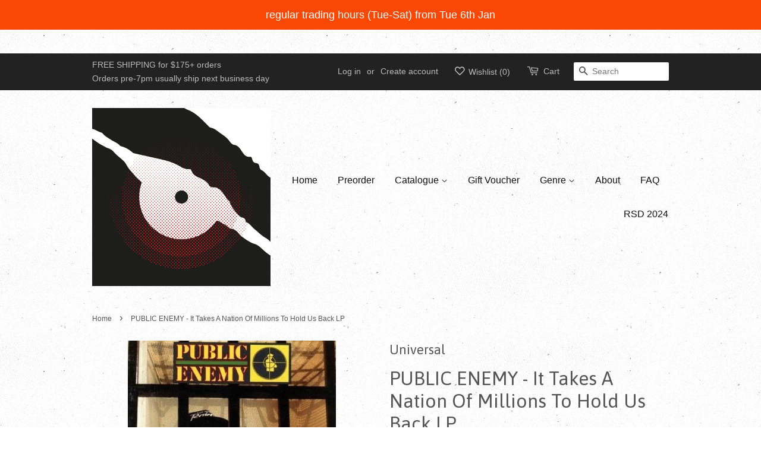

--- FILE ---
content_type: text/html; charset=utf-8
request_url: https://www.strangeworldrecords.com.au/products/public-enemy-it-takes-a-nation-of-millions-to-hold-us-back-lp
body_size: 19727
content:
<!doctype html>
<!--[if lt IE 7]><html class="no-js lt-ie9 lt-ie8 lt-ie7" lang="en"> <![endif]-->
<!--[if IE 7]><html class="no-js lt-ie9 lt-ie8" lang="en"> <![endif]-->
<!--[if IE 8]><html class="no-js lt-ie9" lang="en"> <![endif]-->
<!--[if IE 9 ]><html class="ie9 no-js"> <![endif]-->
<!--[if (gt IE 9)|!(IE)]><!--> <html class="no-js"> <!--<![endif]-->
<head>
<meta name="facebook-domain-verification" content="azxpmb3oms290zi56llha8xwriblf0" />
  <!-- Basic page needs ================================================== -->
  <meta charset="utf-8">
  <meta http-equiv="X-UA-Compatible" content="IE=edge,chrome=1">

  
  <link rel="shortcut icon" href="//www.strangeworldrecords.com.au/cdn/shop/t/7/assets/favicon.png?v=119306225852128423371609061233" type="image/png" />
  

  <!-- Title and description ================================================== -->
  <title>
  PUBLIC ENEMY - It Takes A Nation Of Millions To Hold Us Back LP &ndash; Strangeworld Records
  </title>

  <script src="https://code.jquery.com/jquery-3.6.0.min.js"></script>
  
  
  <meta name="description" content="Highly recommended. No hiphop collection should be without the 1989 breakthrough LP from PE. Chuck D’s lyrics and delivery matched with The Bomb Squad’s confrontational production represented a new high-water mark as to what rap could be capable of. The track listing is jaw-dropping - Bring the Noise, Don’t Believe the">
  

  <!-- Social meta ================================================== -->
  





















  <meta property="og:type" content="product">
  <meta property="og:title" content="PUBLIC ENEMY - It Takes A Nation Of Millions To Hold Us Back LP">
  <meta property="og:url" content="https://www.strangeworldrecords.com.au/products/public-enemy-it-takes-a-nation-of-millions-to-hold-us-back-lp">
  
  <meta property="og:image" content="http://www.strangeworldrecords.com.au/cdn/shop/products/public_enemy_-_it_takes_a_nation_grande.jpg?v=1567601385">
  <meta property="og:image:secure_url" content="https://www.strangeworldrecords.com.au/cdn/shop/products/public_enemy_-_it_takes_a_nation_grande.jpg?v=1567601385">
  
  <meta property="og:price:amount" content="47.95">
  <meta property="og:price:currency" content="AUD">



  <meta property="og:description" content="Highly recommended. No hiphop collection should be without the 1989 breakthrough LP from PE. Chuck D’s lyrics and delivery matched with The Bomb Squad’s confrontational production represented a new high-water mark as to what rap could be capable of. The track listing is jaw-dropping - Bring the Noise, Don’t Believe the">


<meta property="og:site_name" content="Strangeworld Records">


  <meta name="twitter:card" content="summary">



  <meta name="twitter:title" content="PUBLIC ENEMY - It Takes A Nation Of Millions To Hold Us Back LP">
  <meta name="twitter:description" content="Highly recommended. No hiphop collection should be without the 1989 breakthrough LP from PE. Chuck D’s lyrics and delivery matched with The Bomb Squad’s confrontational production represented a new hi">
  <meta name="twitter:image" content="https://www.strangeworldrecords.com.au/cdn/shop/products/public_enemy_-_it_takes_a_nation_large.jpg?v=1567601385">
  <meta name="twitter:image:width" content="480">
  <meta name="twitter:image:height" content="480">



  <!-- Helpers ================================================== -->
  <link rel="canonical" href="https://www.strangeworldrecords.com.au/products/public-enemy-it-takes-a-nation-of-millions-to-hold-us-back-lp">
  <meta name="viewport" content="width=device-width,initial-scale=1">
  <meta name="theme-color" content="#f45b4f">

  <!-- CSS ================================================== -->
  <link href="//www.strangeworldrecords.com.au/cdn/shop/t/7/assets/timber.scss.css?v=169256522086682955751738323337" rel="stylesheet" type="text/css" media="all" />
  <link href="//www.strangeworldrecords.com.au/cdn/shop/t/7/assets/theme.scss.css?v=29994557862801772761696556123" rel="stylesheet" type="text/css" media="all" />

  

  
    
    
    <link href="//fonts.googleapis.com/css?family=Asap:400" rel="stylesheet" type="text/css" media="all" />
  




  <!-- Header hook for plugins ================================================== -->
  <script>window.performance && window.performance.mark && window.performance.mark('shopify.content_for_header.start');</script><meta id="shopify-digital-wallet" name="shopify-digital-wallet" content="/12736111/digital_wallets/dialog">
<meta name="shopify-checkout-api-token" content="ae114fa36c15a994f614f75190058cd6">
<meta id="in-context-paypal-metadata" data-shop-id="12736111" data-venmo-supported="false" data-environment="production" data-locale="en_US" data-paypal-v4="true" data-currency="AUD">
<link rel="alternate" type="application/json+oembed" href="https://www.strangeworldrecords.com.au/products/public-enemy-it-takes-a-nation-of-millions-to-hold-us-back-lp.oembed">
<script async="async" src="/checkouts/internal/preloads.js?locale=en-AU"></script>
<link rel="preconnect" href="https://shop.app" crossorigin="anonymous">
<script async="async" src="https://shop.app/checkouts/internal/preloads.js?locale=en-AU&shop_id=12736111" crossorigin="anonymous"></script>
<script id="apple-pay-shop-capabilities" type="application/json">{"shopId":12736111,"countryCode":"AU","currencyCode":"AUD","merchantCapabilities":["supports3DS"],"merchantId":"gid:\/\/shopify\/Shop\/12736111","merchantName":"Strangeworld Records","requiredBillingContactFields":["postalAddress","email"],"requiredShippingContactFields":["postalAddress","email"],"shippingType":"shipping","supportedNetworks":["visa","masterCard"],"total":{"type":"pending","label":"Strangeworld Records","amount":"1.00"},"shopifyPaymentsEnabled":true,"supportsSubscriptions":true}</script>
<script id="shopify-features" type="application/json">{"accessToken":"ae114fa36c15a994f614f75190058cd6","betas":["rich-media-storefront-analytics"],"domain":"www.strangeworldrecords.com.au","predictiveSearch":true,"shopId":12736111,"locale":"en"}</script>
<script>var Shopify = Shopify || {};
Shopify.shop = "strangeworld-records.myshopify.com";
Shopify.locale = "en";
Shopify.currency = {"active":"AUD","rate":"1.0"};
Shopify.country = "AU";
Shopify.theme = {"name":"Minimal with WC - 2020-12-27","id":81652449322,"schema_name":null,"schema_version":null,"theme_store_id":null,"role":"main"};
Shopify.theme.handle = "null";
Shopify.theme.style = {"id":null,"handle":null};
Shopify.cdnHost = "www.strangeworldrecords.com.au/cdn";
Shopify.routes = Shopify.routes || {};
Shopify.routes.root = "/";</script>
<script type="module">!function(o){(o.Shopify=o.Shopify||{}).modules=!0}(window);</script>
<script>!function(o){function n(){var o=[];function n(){o.push(Array.prototype.slice.apply(arguments))}return n.q=o,n}var t=o.Shopify=o.Shopify||{};t.loadFeatures=n(),t.autoloadFeatures=n()}(window);</script>
<script>
  window.ShopifyPay = window.ShopifyPay || {};
  window.ShopifyPay.apiHost = "shop.app\/pay";
  window.ShopifyPay.redirectState = null;
</script>
<script id="shop-js-analytics" type="application/json">{"pageType":"product"}</script>
<script defer="defer" async type="module" src="//www.strangeworldrecords.com.au/cdn/shopifycloud/shop-js/modules/v2/client.init-shop-cart-sync_BN7fPSNr.en.esm.js"></script>
<script defer="defer" async type="module" src="//www.strangeworldrecords.com.au/cdn/shopifycloud/shop-js/modules/v2/chunk.common_Cbph3Kss.esm.js"></script>
<script defer="defer" async type="module" src="//www.strangeworldrecords.com.au/cdn/shopifycloud/shop-js/modules/v2/chunk.modal_DKumMAJ1.esm.js"></script>
<script type="module">
  await import("//www.strangeworldrecords.com.au/cdn/shopifycloud/shop-js/modules/v2/client.init-shop-cart-sync_BN7fPSNr.en.esm.js");
await import("//www.strangeworldrecords.com.au/cdn/shopifycloud/shop-js/modules/v2/chunk.common_Cbph3Kss.esm.js");
await import("//www.strangeworldrecords.com.au/cdn/shopifycloud/shop-js/modules/v2/chunk.modal_DKumMAJ1.esm.js");

  window.Shopify.SignInWithShop?.initShopCartSync?.({"fedCMEnabled":true,"windoidEnabled":true});

</script>
<script>
  window.Shopify = window.Shopify || {};
  if (!window.Shopify.featureAssets) window.Shopify.featureAssets = {};
  window.Shopify.featureAssets['shop-js'] = {"shop-cart-sync":["modules/v2/client.shop-cart-sync_CJVUk8Jm.en.esm.js","modules/v2/chunk.common_Cbph3Kss.esm.js","modules/v2/chunk.modal_DKumMAJ1.esm.js"],"init-fed-cm":["modules/v2/client.init-fed-cm_7Fvt41F4.en.esm.js","modules/v2/chunk.common_Cbph3Kss.esm.js","modules/v2/chunk.modal_DKumMAJ1.esm.js"],"init-shop-email-lookup-coordinator":["modules/v2/client.init-shop-email-lookup-coordinator_Cc088_bR.en.esm.js","modules/v2/chunk.common_Cbph3Kss.esm.js","modules/v2/chunk.modal_DKumMAJ1.esm.js"],"init-windoid":["modules/v2/client.init-windoid_hPopwJRj.en.esm.js","modules/v2/chunk.common_Cbph3Kss.esm.js","modules/v2/chunk.modal_DKumMAJ1.esm.js"],"shop-button":["modules/v2/client.shop-button_B0jaPSNF.en.esm.js","modules/v2/chunk.common_Cbph3Kss.esm.js","modules/v2/chunk.modal_DKumMAJ1.esm.js"],"shop-cash-offers":["modules/v2/client.shop-cash-offers_DPIskqss.en.esm.js","modules/v2/chunk.common_Cbph3Kss.esm.js","modules/v2/chunk.modal_DKumMAJ1.esm.js"],"shop-toast-manager":["modules/v2/client.shop-toast-manager_CK7RT69O.en.esm.js","modules/v2/chunk.common_Cbph3Kss.esm.js","modules/v2/chunk.modal_DKumMAJ1.esm.js"],"init-shop-cart-sync":["modules/v2/client.init-shop-cart-sync_BN7fPSNr.en.esm.js","modules/v2/chunk.common_Cbph3Kss.esm.js","modules/v2/chunk.modal_DKumMAJ1.esm.js"],"init-customer-accounts-sign-up":["modules/v2/client.init-customer-accounts-sign-up_CfPf4CXf.en.esm.js","modules/v2/client.shop-login-button_DeIztwXF.en.esm.js","modules/v2/chunk.common_Cbph3Kss.esm.js","modules/v2/chunk.modal_DKumMAJ1.esm.js"],"pay-button":["modules/v2/client.pay-button_CgIwFSYN.en.esm.js","modules/v2/chunk.common_Cbph3Kss.esm.js","modules/v2/chunk.modal_DKumMAJ1.esm.js"],"init-customer-accounts":["modules/v2/client.init-customer-accounts_DQ3x16JI.en.esm.js","modules/v2/client.shop-login-button_DeIztwXF.en.esm.js","modules/v2/chunk.common_Cbph3Kss.esm.js","modules/v2/chunk.modal_DKumMAJ1.esm.js"],"avatar":["modules/v2/client.avatar_BTnouDA3.en.esm.js"],"init-shop-for-new-customer-accounts":["modules/v2/client.init-shop-for-new-customer-accounts_CsZy_esa.en.esm.js","modules/v2/client.shop-login-button_DeIztwXF.en.esm.js","modules/v2/chunk.common_Cbph3Kss.esm.js","modules/v2/chunk.modal_DKumMAJ1.esm.js"],"shop-follow-button":["modules/v2/client.shop-follow-button_BRMJjgGd.en.esm.js","modules/v2/chunk.common_Cbph3Kss.esm.js","modules/v2/chunk.modal_DKumMAJ1.esm.js"],"checkout-modal":["modules/v2/client.checkout-modal_B9Drz_yf.en.esm.js","modules/v2/chunk.common_Cbph3Kss.esm.js","modules/v2/chunk.modal_DKumMAJ1.esm.js"],"shop-login-button":["modules/v2/client.shop-login-button_DeIztwXF.en.esm.js","modules/v2/chunk.common_Cbph3Kss.esm.js","modules/v2/chunk.modal_DKumMAJ1.esm.js"],"lead-capture":["modules/v2/client.lead-capture_DXYzFM3R.en.esm.js","modules/v2/chunk.common_Cbph3Kss.esm.js","modules/v2/chunk.modal_DKumMAJ1.esm.js"],"shop-login":["modules/v2/client.shop-login_CA5pJqmO.en.esm.js","modules/v2/chunk.common_Cbph3Kss.esm.js","modules/v2/chunk.modal_DKumMAJ1.esm.js"],"payment-terms":["modules/v2/client.payment-terms_BxzfvcZJ.en.esm.js","modules/v2/chunk.common_Cbph3Kss.esm.js","modules/v2/chunk.modal_DKumMAJ1.esm.js"]};
</script>
<script>(function() {
  var isLoaded = false;
  function asyncLoad() {
    if (isLoaded) return;
    isLoaded = true;
    var urls = ["https:\/\/static.mailerlite.com\/data\/a\/3424\/3424939\/universal_z1w4y3f4u4_load.js?shop=strangeworld-records.myshopify.com","https:\/\/cdn-bundler.nice-team.net\/app\/js\/bundler.js?shop=strangeworld-records.myshopify.com"];
    for (var i = 0; i < urls.length; i++) {
      var s = document.createElement('script');
      s.type = 'text/javascript';
      s.async = true;
      s.src = urls[i];
      var x = document.getElementsByTagName('script')[0];
      x.parentNode.insertBefore(s, x);
    }
  };
  if(window.attachEvent) {
    window.attachEvent('onload', asyncLoad);
  } else {
    window.addEventListener('load', asyncLoad, false);
  }
})();</script>
<script id="__st">var __st={"a":12736111,"offset":39600,"reqid":"ed774cca-e239-4705-8fce-0c2ecd78b596-1769775079","pageurl":"www.strangeworldrecords.com.au\/products\/public-enemy-it-takes-a-nation-of-millions-to-hold-us-back-lp","u":"daca82097519","p":"product","rtyp":"product","rid":3955103563818};</script>
<script>window.ShopifyPaypalV4VisibilityTracking = true;</script>
<script id="captcha-bootstrap">!function(){'use strict';const t='contact',e='account',n='new_comment',o=[[t,t],['blogs',n],['comments',n],[t,'customer']],c=[[e,'customer_login'],[e,'guest_login'],[e,'recover_customer_password'],[e,'create_customer']],r=t=>t.map((([t,e])=>`form[action*='/${t}']:not([data-nocaptcha='true']) input[name='form_type'][value='${e}']`)).join(','),a=t=>()=>t?[...document.querySelectorAll(t)].map((t=>t.form)):[];function s(){const t=[...o],e=r(t);return a(e)}const i='password',u='form_key',d=['recaptcha-v3-token','g-recaptcha-response','h-captcha-response',i],f=()=>{try{return window.sessionStorage}catch{return}},m='__shopify_v',_=t=>t.elements[u];function p(t,e,n=!1){try{const o=window.sessionStorage,c=JSON.parse(o.getItem(e)),{data:r}=function(t){const{data:e,action:n}=t;return t[m]||n?{data:e,action:n}:{data:t,action:n}}(c);for(const[e,n]of Object.entries(r))t.elements[e]&&(t.elements[e].value=n);n&&o.removeItem(e)}catch(o){console.error('form repopulation failed',{error:o})}}const l='form_type',E='cptcha';function T(t){t.dataset[E]=!0}const w=window,h=w.document,L='Shopify',v='ce_forms',y='captcha';let A=!1;((t,e)=>{const n=(g='f06e6c50-85a8-45c8-87d0-21a2b65856fe',I='https://cdn.shopify.com/shopifycloud/storefront-forms-hcaptcha/ce_storefront_forms_captcha_hcaptcha.v1.5.2.iife.js',D={infoText:'Protected by hCaptcha',privacyText:'Privacy',termsText:'Terms'},(t,e,n)=>{const o=w[L][v],c=o.bindForm;if(c)return c(t,g,e,D).then(n);var r;o.q.push([[t,g,e,D],n]),r=I,A||(h.body.append(Object.assign(h.createElement('script'),{id:'captcha-provider',async:!0,src:r})),A=!0)});var g,I,D;w[L]=w[L]||{},w[L][v]=w[L][v]||{},w[L][v].q=[],w[L][y]=w[L][y]||{},w[L][y].protect=function(t,e){n(t,void 0,e),T(t)},Object.freeze(w[L][y]),function(t,e,n,w,h,L){const[v,y,A,g]=function(t,e,n){const i=e?o:[],u=t?c:[],d=[...i,...u],f=r(d),m=r(i),_=r(d.filter((([t,e])=>n.includes(e))));return[a(f),a(m),a(_),s()]}(w,h,L),I=t=>{const e=t.target;return e instanceof HTMLFormElement?e:e&&e.form},D=t=>v().includes(t);t.addEventListener('submit',(t=>{const e=I(t);if(!e)return;const n=D(e)&&!e.dataset.hcaptchaBound&&!e.dataset.recaptchaBound,o=_(e),c=g().includes(e)&&(!o||!o.value);(n||c)&&t.preventDefault(),c&&!n&&(function(t){try{if(!f())return;!function(t){const e=f();if(!e)return;const n=_(t);if(!n)return;const o=n.value;o&&e.removeItem(o)}(t);const e=Array.from(Array(32),(()=>Math.random().toString(36)[2])).join('');!function(t,e){_(t)||t.append(Object.assign(document.createElement('input'),{type:'hidden',name:u})),t.elements[u].value=e}(t,e),function(t,e){const n=f();if(!n)return;const o=[...t.querySelectorAll(`input[type='${i}']`)].map((({name:t})=>t)),c=[...d,...o],r={};for(const[a,s]of new FormData(t).entries())c.includes(a)||(r[a]=s);n.setItem(e,JSON.stringify({[m]:1,action:t.action,data:r}))}(t,e)}catch(e){console.error('failed to persist form',e)}}(e),e.submit())}));const S=(t,e)=>{t&&!t.dataset[E]&&(n(t,e.some((e=>e===t))),T(t))};for(const o of['focusin','change'])t.addEventListener(o,(t=>{const e=I(t);D(e)&&S(e,y())}));const B=e.get('form_key'),M=e.get(l),P=B&&M;t.addEventListener('DOMContentLoaded',(()=>{const t=y();if(P)for(const e of t)e.elements[l].value===M&&p(e,B);[...new Set([...A(),...v().filter((t=>'true'===t.dataset.shopifyCaptcha))])].forEach((e=>S(e,t)))}))}(h,new URLSearchParams(w.location.search),n,t,e,['guest_login'])})(!0,!0)}();</script>
<script integrity="sha256-4kQ18oKyAcykRKYeNunJcIwy7WH5gtpwJnB7kiuLZ1E=" data-source-attribution="shopify.loadfeatures" defer="defer" src="//www.strangeworldrecords.com.au/cdn/shopifycloud/storefront/assets/storefront/load_feature-a0a9edcb.js" crossorigin="anonymous"></script>
<script crossorigin="anonymous" defer="defer" src="//www.strangeworldrecords.com.au/cdn/shopifycloud/storefront/assets/shopify_pay/storefront-65b4c6d7.js?v=20250812"></script>
<script data-source-attribution="shopify.dynamic_checkout.dynamic.init">var Shopify=Shopify||{};Shopify.PaymentButton=Shopify.PaymentButton||{isStorefrontPortableWallets:!0,init:function(){window.Shopify.PaymentButton.init=function(){};var t=document.createElement("script");t.src="https://www.strangeworldrecords.com.au/cdn/shopifycloud/portable-wallets/latest/portable-wallets.en.js",t.type="module",document.head.appendChild(t)}};
</script>
<script data-source-attribution="shopify.dynamic_checkout.buyer_consent">
  function portableWalletsHideBuyerConsent(e){var t=document.getElementById("shopify-buyer-consent"),n=document.getElementById("shopify-subscription-policy-button");t&&n&&(t.classList.add("hidden"),t.setAttribute("aria-hidden","true"),n.removeEventListener("click",e))}function portableWalletsShowBuyerConsent(e){var t=document.getElementById("shopify-buyer-consent"),n=document.getElementById("shopify-subscription-policy-button");t&&n&&(t.classList.remove("hidden"),t.removeAttribute("aria-hidden"),n.addEventListener("click",e))}window.Shopify?.PaymentButton&&(window.Shopify.PaymentButton.hideBuyerConsent=portableWalletsHideBuyerConsent,window.Shopify.PaymentButton.showBuyerConsent=portableWalletsShowBuyerConsent);
</script>
<script data-source-attribution="shopify.dynamic_checkout.cart.bootstrap">document.addEventListener("DOMContentLoaded",(function(){function t(){return document.querySelector("shopify-accelerated-checkout-cart, shopify-accelerated-checkout")}if(t())Shopify.PaymentButton.init();else{new MutationObserver((function(e,n){t()&&(Shopify.PaymentButton.init(),n.disconnect())})).observe(document.body,{childList:!0,subtree:!0})}}));
</script>
<link id="shopify-accelerated-checkout-styles" rel="stylesheet" media="screen" href="https://www.strangeworldrecords.com.au/cdn/shopifycloud/portable-wallets/latest/accelerated-checkout-backwards-compat.css" crossorigin="anonymous">
<style id="shopify-accelerated-checkout-cart">
        #shopify-buyer-consent {
  margin-top: 1em;
  display: inline-block;
  width: 100%;
}

#shopify-buyer-consent.hidden {
  display: none;
}

#shopify-subscription-policy-button {
  background: none;
  border: none;
  padding: 0;
  text-decoration: underline;
  font-size: inherit;
  cursor: pointer;
}

#shopify-subscription-policy-button::before {
  box-shadow: none;
}

      </style>

<script>window.performance && window.performance.mark && window.performance.mark('shopify.content_for_header.end');</script>

  

<!--[if lt IE 9]>
<script src="//cdnjs.cloudflare.com/ajax/libs/html5shiv/3.7.2/html5shiv.min.js" type="text/javascript"></script>
<script src="//www.strangeworldrecords.com.au/cdn/shop/t/7/assets/respond.min.js?v=52248677837542619231609061232" type="text/javascript"></script>
<link href="//www.strangeworldrecords.com.au/cdn/shop/t/7/assets/respond-proxy.html" id="respond-proxy" rel="respond-proxy" />
<link href="//www.strangeworldrecords.com.au/search?q=b7073fbdddb3ccc4f99ff69f44a3bd91" id="respond-redirect" rel="respond-redirect" />
<script src="//www.strangeworldrecords.com.au/search?q=b7073fbdddb3ccc4f99ff69f44a3bd91" type="text/javascript"></script>
<![endif]-->



  <script src="//ajax.googleapis.com/ajax/libs/jquery/1.11.0/jquery.min.js" type="text/javascript"></script>
  <script src="//www.strangeworldrecords.com.au/cdn/shop/t/7/assets/modernizr.min.js?v=26620055551102246001609061236" type="text/javascript"></script>

  
  

<!-- BEGIN app block: shopify://apps/also-bought/blocks/app-embed-block/b94b27b4-738d-4d92-9e60-43c22d1da3f2 --><script>
    window.codeblackbelt = window.codeblackbelt || {};
    window.codeblackbelt.shop = window.codeblackbelt.shop || 'strangeworld-records.myshopify.com';
    
        window.codeblackbelt.productId = 3955103563818;</script><script src="//cdn.codeblackbelt.com/widgets/also-bought/main.min.js?version=2026013023+1100" async></script>
<!-- END app block --><link href="https://monorail-edge.shopifysvc.com" rel="dns-prefetch">
<script>(function(){if ("sendBeacon" in navigator && "performance" in window) {try {var session_token_from_headers = performance.getEntriesByType('navigation')[0].serverTiming.find(x => x.name == '_s').description;} catch {var session_token_from_headers = undefined;}var session_cookie_matches = document.cookie.match(/_shopify_s=([^;]*)/);var session_token_from_cookie = session_cookie_matches && session_cookie_matches.length === 2 ? session_cookie_matches[1] : "";var session_token = session_token_from_headers || session_token_from_cookie || "";function handle_abandonment_event(e) {var entries = performance.getEntries().filter(function(entry) {return /monorail-edge.shopifysvc.com/.test(entry.name);});if (!window.abandonment_tracked && entries.length === 0) {window.abandonment_tracked = true;var currentMs = Date.now();var navigation_start = performance.timing.navigationStart;var payload = {shop_id: 12736111,url: window.location.href,navigation_start,duration: currentMs - navigation_start,session_token,page_type: "product"};window.navigator.sendBeacon("https://monorail-edge.shopifysvc.com/v1/produce", JSON.stringify({schema_id: "online_store_buyer_site_abandonment/1.1",payload: payload,metadata: {event_created_at_ms: currentMs,event_sent_at_ms: currentMs}}));}}window.addEventListener('pagehide', handle_abandonment_event);}}());</script>
<script id="web-pixels-manager-setup">(function e(e,d,r,n,o){if(void 0===o&&(o={}),!Boolean(null===(a=null===(i=window.Shopify)||void 0===i?void 0:i.analytics)||void 0===a?void 0:a.replayQueue)){var i,a;window.Shopify=window.Shopify||{};var t=window.Shopify;t.analytics=t.analytics||{};var s=t.analytics;s.replayQueue=[],s.publish=function(e,d,r){return s.replayQueue.push([e,d,r]),!0};try{self.performance.mark("wpm:start")}catch(e){}var l=function(){var e={modern:/Edge?\/(1{2}[4-9]|1[2-9]\d|[2-9]\d{2}|\d{4,})\.\d+(\.\d+|)|Firefox\/(1{2}[4-9]|1[2-9]\d|[2-9]\d{2}|\d{4,})\.\d+(\.\d+|)|Chrom(ium|e)\/(9{2}|\d{3,})\.\d+(\.\d+|)|(Maci|X1{2}).+ Version\/(15\.\d+|(1[6-9]|[2-9]\d|\d{3,})\.\d+)([,.]\d+|)( \(\w+\)|)( Mobile\/\w+|) Safari\/|Chrome.+OPR\/(9{2}|\d{3,})\.\d+\.\d+|(CPU[ +]OS|iPhone[ +]OS|CPU[ +]iPhone|CPU IPhone OS|CPU iPad OS)[ +]+(15[._]\d+|(1[6-9]|[2-9]\d|\d{3,})[._]\d+)([._]\d+|)|Android:?[ /-](13[3-9]|1[4-9]\d|[2-9]\d{2}|\d{4,})(\.\d+|)(\.\d+|)|Android.+Firefox\/(13[5-9]|1[4-9]\d|[2-9]\d{2}|\d{4,})\.\d+(\.\d+|)|Android.+Chrom(ium|e)\/(13[3-9]|1[4-9]\d|[2-9]\d{2}|\d{4,})\.\d+(\.\d+|)|SamsungBrowser\/([2-9]\d|\d{3,})\.\d+/,legacy:/Edge?\/(1[6-9]|[2-9]\d|\d{3,})\.\d+(\.\d+|)|Firefox\/(5[4-9]|[6-9]\d|\d{3,})\.\d+(\.\d+|)|Chrom(ium|e)\/(5[1-9]|[6-9]\d|\d{3,})\.\d+(\.\d+|)([\d.]+$|.*Safari\/(?![\d.]+ Edge\/[\d.]+$))|(Maci|X1{2}).+ Version\/(10\.\d+|(1[1-9]|[2-9]\d|\d{3,})\.\d+)([,.]\d+|)( \(\w+\)|)( Mobile\/\w+|) Safari\/|Chrome.+OPR\/(3[89]|[4-9]\d|\d{3,})\.\d+\.\d+|(CPU[ +]OS|iPhone[ +]OS|CPU[ +]iPhone|CPU IPhone OS|CPU iPad OS)[ +]+(10[._]\d+|(1[1-9]|[2-9]\d|\d{3,})[._]\d+)([._]\d+|)|Android:?[ /-](13[3-9]|1[4-9]\d|[2-9]\d{2}|\d{4,})(\.\d+|)(\.\d+|)|Mobile Safari.+OPR\/([89]\d|\d{3,})\.\d+\.\d+|Android.+Firefox\/(13[5-9]|1[4-9]\d|[2-9]\d{2}|\d{4,})\.\d+(\.\d+|)|Android.+Chrom(ium|e)\/(13[3-9]|1[4-9]\d|[2-9]\d{2}|\d{4,})\.\d+(\.\d+|)|Android.+(UC? ?Browser|UCWEB|U3)[ /]?(15\.([5-9]|\d{2,})|(1[6-9]|[2-9]\d|\d{3,})\.\d+)\.\d+|SamsungBrowser\/(5\.\d+|([6-9]|\d{2,})\.\d+)|Android.+MQ{2}Browser\/(14(\.(9|\d{2,})|)|(1[5-9]|[2-9]\d|\d{3,})(\.\d+|))(\.\d+|)|K[Aa][Ii]OS\/(3\.\d+|([4-9]|\d{2,})\.\d+)(\.\d+|)/},d=e.modern,r=e.legacy,n=navigator.userAgent;return n.match(d)?"modern":n.match(r)?"legacy":"unknown"}(),u="modern"===l?"modern":"legacy",c=(null!=n?n:{modern:"",legacy:""})[u],f=function(e){return[e.baseUrl,"/wpm","/b",e.hashVersion,"modern"===e.buildTarget?"m":"l",".js"].join("")}({baseUrl:d,hashVersion:r,buildTarget:u}),m=function(e){var d=e.version,r=e.bundleTarget,n=e.surface,o=e.pageUrl,i=e.monorailEndpoint;return{emit:function(e){var a=e.status,t=e.errorMsg,s=(new Date).getTime(),l=JSON.stringify({metadata:{event_sent_at_ms:s},events:[{schema_id:"web_pixels_manager_load/3.1",payload:{version:d,bundle_target:r,page_url:o,status:a,surface:n,error_msg:t},metadata:{event_created_at_ms:s}}]});if(!i)return console&&console.warn&&console.warn("[Web Pixels Manager] No Monorail endpoint provided, skipping logging."),!1;try{return self.navigator.sendBeacon.bind(self.navigator)(i,l)}catch(e){}var u=new XMLHttpRequest;try{return u.open("POST",i,!0),u.setRequestHeader("Content-Type","text/plain"),u.send(l),!0}catch(e){return console&&console.warn&&console.warn("[Web Pixels Manager] Got an unhandled error while logging to Monorail."),!1}}}}({version:r,bundleTarget:l,surface:e.surface,pageUrl:self.location.href,monorailEndpoint:e.monorailEndpoint});try{o.browserTarget=l,function(e){var d=e.src,r=e.async,n=void 0===r||r,o=e.onload,i=e.onerror,a=e.sri,t=e.scriptDataAttributes,s=void 0===t?{}:t,l=document.createElement("script"),u=document.querySelector("head"),c=document.querySelector("body");if(l.async=n,l.src=d,a&&(l.integrity=a,l.crossOrigin="anonymous"),s)for(var f in s)if(Object.prototype.hasOwnProperty.call(s,f))try{l.dataset[f]=s[f]}catch(e){}if(o&&l.addEventListener("load",o),i&&l.addEventListener("error",i),u)u.appendChild(l);else{if(!c)throw new Error("Did not find a head or body element to append the script");c.appendChild(l)}}({src:f,async:!0,onload:function(){if(!function(){var e,d;return Boolean(null===(d=null===(e=window.Shopify)||void 0===e?void 0:e.analytics)||void 0===d?void 0:d.initialized)}()){var d=window.webPixelsManager.init(e)||void 0;if(d){var r=window.Shopify.analytics;r.replayQueue.forEach((function(e){var r=e[0],n=e[1],o=e[2];d.publishCustomEvent(r,n,o)})),r.replayQueue=[],r.publish=d.publishCustomEvent,r.visitor=d.visitor,r.initialized=!0}}},onerror:function(){return m.emit({status:"failed",errorMsg:"".concat(f," has failed to load")})},sri:function(e){var d=/^sha384-[A-Za-z0-9+/=]+$/;return"string"==typeof e&&d.test(e)}(c)?c:"",scriptDataAttributes:o}),m.emit({status:"loading"})}catch(e){m.emit({status:"failed",errorMsg:(null==e?void 0:e.message)||"Unknown error"})}}})({shopId: 12736111,storefrontBaseUrl: "https://www.strangeworldrecords.com.au",extensionsBaseUrl: "https://extensions.shopifycdn.com/cdn/shopifycloud/web-pixels-manager",monorailEndpoint: "https://monorail-edge.shopifysvc.com/unstable/produce_batch",surface: "storefront-renderer",enabledBetaFlags: ["2dca8a86"],webPixelsConfigList: [{"id":"145752106","configuration":"{\"pixel_id\":\"238574536585097\",\"pixel_type\":\"facebook_pixel\",\"metaapp_system_user_token\":\"-\"}","eventPayloadVersion":"v1","runtimeContext":"OPEN","scriptVersion":"ca16bc87fe92b6042fbaa3acc2fbdaa6","type":"APP","apiClientId":2329312,"privacyPurposes":["ANALYTICS","MARKETING","SALE_OF_DATA"],"dataSharingAdjustments":{"protectedCustomerApprovalScopes":["read_customer_address","read_customer_email","read_customer_name","read_customer_personal_data","read_customer_phone"]}},{"id":"61702186","eventPayloadVersion":"v1","runtimeContext":"LAX","scriptVersion":"1","type":"CUSTOM","privacyPurposes":["ANALYTICS"],"name":"Google Analytics tag (migrated)"},{"id":"shopify-app-pixel","configuration":"{}","eventPayloadVersion":"v1","runtimeContext":"STRICT","scriptVersion":"0450","apiClientId":"shopify-pixel","type":"APP","privacyPurposes":["ANALYTICS","MARKETING"]},{"id":"shopify-custom-pixel","eventPayloadVersion":"v1","runtimeContext":"LAX","scriptVersion":"0450","apiClientId":"shopify-pixel","type":"CUSTOM","privacyPurposes":["ANALYTICS","MARKETING"]}],isMerchantRequest: false,initData: {"shop":{"name":"Strangeworld Records","paymentSettings":{"currencyCode":"AUD"},"myshopifyDomain":"strangeworld-records.myshopify.com","countryCode":"AU","storefrontUrl":"https:\/\/www.strangeworldrecords.com.au"},"customer":null,"cart":null,"checkout":null,"productVariants":[{"price":{"amount":47.95,"currencyCode":"AUD"},"product":{"title":"PUBLIC ENEMY - It Takes A Nation Of Millions To Hold Us Back LP","vendor":"Universal","id":"3955103563818","untranslatedTitle":"PUBLIC ENEMY - It Takes A Nation Of Millions To Hold Us Back LP","url":"\/products\/public-enemy-it-takes-a-nation-of-millions-to-hold-us-back-lp","type":"LP"},"id":"29539469426730","image":{"src":"\/\/www.strangeworldrecords.com.au\/cdn\/shop\/products\/public_enemy_-_it_takes_a_nation.jpg?v=1567601385"},"sku":"publicenemyittakesanation","title":"Default Title","untranslatedTitle":"Default Title"}],"purchasingCompany":null},},"https://www.strangeworldrecords.com.au/cdn","1d2a099fw23dfb22ep557258f5m7a2edbae",{"modern":"","legacy":""},{"shopId":"12736111","storefrontBaseUrl":"https:\/\/www.strangeworldrecords.com.au","extensionBaseUrl":"https:\/\/extensions.shopifycdn.com\/cdn\/shopifycloud\/web-pixels-manager","surface":"storefront-renderer","enabledBetaFlags":"[\"2dca8a86\"]","isMerchantRequest":"false","hashVersion":"1d2a099fw23dfb22ep557258f5m7a2edbae","publish":"custom","events":"[[\"page_viewed\",{}],[\"product_viewed\",{\"productVariant\":{\"price\":{\"amount\":47.95,\"currencyCode\":\"AUD\"},\"product\":{\"title\":\"PUBLIC ENEMY - It Takes A Nation Of Millions To Hold Us Back LP\",\"vendor\":\"Universal\",\"id\":\"3955103563818\",\"untranslatedTitle\":\"PUBLIC ENEMY - It Takes A Nation Of Millions To Hold Us Back LP\",\"url\":\"\/products\/public-enemy-it-takes-a-nation-of-millions-to-hold-us-back-lp\",\"type\":\"LP\"},\"id\":\"29539469426730\",\"image\":{\"src\":\"\/\/www.strangeworldrecords.com.au\/cdn\/shop\/products\/public_enemy_-_it_takes_a_nation.jpg?v=1567601385\"},\"sku\":\"publicenemyittakesanation\",\"title\":\"Default Title\",\"untranslatedTitle\":\"Default Title\"}}]]"});</script><script>
  window.ShopifyAnalytics = window.ShopifyAnalytics || {};
  window.ShopifyAnalytics.meta = window.ShopifyAnalytics.meta || {};
  window.ShopifyAnalytics.meta.currency = 'AUD';
  var meta = {"product":{"id":3955103563818,"gid":"gid:\/\/shopify\/Product\/3955103563818","vendor":"Universal","type":"LP","handle":"public-enemy-it-takes-a-nation-of-millions-to-hold-us-back-lp","variants":[{"id":29539469426730,"price":4795,"name":"PUBLIC ENEMY - It Takes A Nation Of Millions To Hold Us Back LP","public_title":null,"sku":"publicenemyittakesanation"}],"remote":false},"page":{"pageType":"product","resourceType":"product","resourceId":3955103563818,"requestId":"ed774cca-e239-4705-8fce-0c2ecd78b596-1769775079"}};
  for (var attr in meta) {
    window.ShopifyAnalytics.meta[attr] = meta[attr];
  }
</script>
<script class="analytics">
  (function () {
    var customDocumentWrite = function(content) {
      var jquery = null;

      if (window.jQuery) {
        jquery = window.jQuery;
      } else if (window.Checkout && window.Checkout.$) {
        jquery = window.Checkout.$;
      }

      if (jquery) {
        jquery('body').append(content);
      }
    };

    var hasLoggedConversion = function(token) {
      if (token) {
        return document.cookie.indexOf('loggedConversion=' + token) !== -1;
      }
      return false;
    }

    var setCookieIfConversion = function(token) {
      if (token) {
        var twoMonthsFromNow = new Date(Date.now());
        twoMonthsFromNow.setMonth(twoMonthsFromNow.getMonth() + 2);

        document.cookie = 'loggedConversion=' + token + '; expires=' + twoMonthsFromNow;
      }
    }

    var trekkie = window.ShopifyAnalytics.lib = window.trekkie = window.trekkie || [];
    if (trekkie.integrations) {
      return;
    }
    trekkie.methods = [
      'identify',
      'page',
      'ready',
      'track',
      'trackForm',
      'trackLink'
    ];
    trekkie.factory = function(method) {
      return function() {
        var args = Array.prototype.slice.call(arguments);
        args.unshift(method);
        trekkie.push(args);
        return trekkie;
      };
    };
    for (var i = 0; i < trekkie.methods.length; i++) {
      var key = trekkie.methods[i];
      trekkie[key] = trekkie.factory(key);
    }
    trekkie.load = function(config) {
      trekkie.config = config || {};
      trekkie.config.initialDocumentCookie = document.cookie;
      var first = document.getElementsByTagName('script')[0];
      var script = document.createElement('script');
      script.type = 'text/javascript';
      script.onerror = function(e) {
        var scriptFallback = document.createElement('script');
        scriptFallback.type = 'text/javascript';
        scriptFallback.onerror = function(error) {
                var Monorail = {
      produce: function produce(monorailDomain, schemaId, payload) {
        var currentMs = new Date().getTime();
        var event = {
          schema_id: schemaId,
          payload: payload,
          metadata: {
            event_created_at_ms: currentMs,
            event_sent_at_ms: currentMs
          }
        };
        return Monorail.sendRequest("https://" + monorailDomain + "/v1/produce", JSON.stringify(event));
      },
      sendRequest: function sendRequest(endpointUrl, payload) {
        // Try the sendBeacon API
        if (window && window.navigator && typeof window.navigator.sendBeacon === 'function' && typeof window.Blob === 'function' && !Monorail.isIos12()) {
          var blobData = new window.Blob([payload], {
            type: 'text/plain'
          });

          if (window.navigator.sendBeacon(endpointUrl, blobData)) {
            return true;
          } // sendBeacon was not successful

        } // XHR beacon

        var xhr = new XMLHttpRequest();

        try {
          xhr.open('POST', endpointUrl);
          xhr.setRequestHeader('Content-Type', 'text/plain');
          xhr.send(payload);
        } catch (e) {
          console.log(e);
        }

        return false;
      },
      isIos12: function isIos12() {
        return window.navigator.userAgent.lastIndexOf('iPhone; CPU iPhone OS 12_') !== -1 || window.navigator.userAgent.lastIndexOf('iPad; CPU OS 12_') !== -1;
      }
    };
    Monorail.produce('monorail-edge.shopifysvc.com',
      'trekkie_storefront_load_errors/1.1',
      {shop_id: 12736111,
      theme_id: 81652449322,
      app_name: "storefront",
      context_url: window.location.href,
      source_url: "//www.strangeworldrecords.com.au/cdn/s/trekkie.storefront.c59ea00e0474b293ae6629561379568a2d7c4bba.min.js"});

        };
        scriptFallback.async = true;
        scriptFallback.src = '//www.strangeworldrecords.com.au/cdn/s/trekkie.storefront.c59ea00e0474b293ae6629561379568a2d7c4bba.min.js';
        first.parentNode.insertBefore(scriptFallback, first);
      };
      script.async = true;
      script.src = '//www.strangeworldrecords.com.au/cdn/s/trekkie.storefront.c59ea00e0474b293ae6629561379568a2d7c4bba.min.js';
      first.parentNode.insertBefore(script, first);
    };
    trekkie.load(
      {"Trekkie":{"appName":"storefront","development":false,"defaultAttributes":{"shopId":12736111,"isMerchantRequest":null,"themeId":81652449322,"themeCityHash":"8974213971897012114","contentLanguage":"en","currency":"AUD","eventMetadataId":"3a78f428-38ed-450a-b6ea-8d7cb332c848"},"isServerSideCookieWritingEnabled":true,"monorailRegion":"shop_domain","enabledBetaFlags":["65f19447","b5387b81"]},"Session Attribution":{},"S2S":{"facebookCapiEnabled":false,"source":"trekkie-storefront-renderer","apiClientId":580111}}
    );

    var loaded = false;
    trekkie.ready(function() {
      if (loaded) return;
      loaded = true;

      window.ShopifyAnalytics.lib = window.trekkie;

      var originalDocumentWrite = document.write;
      document.write = customDocumentWrite;
      try { window.ShopifyAnalytics.merchantGoogleAnalytics.call(this); } catch(error) {};
      document.write = originalDocumentWrite;

      window.ShopifyAnalytics.lib.page(null,{"pageType":"product","resourceType":"product","resourceId":3955103563818,"requestId":"ed774cca-e239-4705-8fce-0c2ecd78b596-1769775079","shopifyEmitted":true});

      var match = window.location.pathname.match(/checkouts\/(.+)\/(thank_you|post_purchase)/)
      var token = match? match[1]: undefined;
      if (!hasLoggedConversion(token)) {
        setCookieIfConversion(token);
        window.ShopifyAnalytics.lib.track("Viewed Product",{"currency":"AUD","variantId":29539469426730,"productId":3955103563818,"productGid":"gid:\/\/shopify\/Product\/3955103563818","name":"PUBLIC ENEMY - It Takes A Nation Of Millions To Hold Us Back LP","price":"47.95","sku":"publicenemyittakesanation","brand":"Universal","variant":null,"category":"LP","nonInteraction":true,"remote":false},undefined,undefined,{"shopifyEmitted":true});
      window.ShopifyAnalytics.lib.track("monorail:\/\/trekkie_storefront_viewed_product\/1.1",{"currency":"AUD","variantId":29539469426730,"productId":3955103563818,"productGid":"gid:\/\/shopify\/Product\/3955103563818","name":"PUBLIC ENEMY - It Takes A Nation Of Millions To Hold Us Back LP","price":"47.95","sku":"publicenemyittakesanation","brand":"Universal","variant":null,"category":"LP","nonInteraction":true,"remote":false,"referer":"https:\/\/www.strangeworldrecords.com.au\/products\/public-enemy-it-takes-a-nation-of-millions-to-hold-us-back-lp"});
      }
    });


        var eventsListenerScript = document.createElement('script');
        eventsListenerScript.async = true;
        eventsListenerScript.src = "//www.strangeworldrecords.com.au/cdn/shopifycloud/storefront/assets/shop_events_listener-3da45d37.js";
        document.getElementsByTagName('head')[0].appendChild(eventsListenerScript);

})();</script>
  <script>
  if (!window.ga || (window.ga && typeof window.ga !== 'function')) {
    window.ga = function ga() {
      (window.ga.q = window.ga.q || []).push(arguments);
      if (window.Shopify && window.Shopify.analytics && typeof window.Shopify.analytics.publish === 'function') {
        window.Shopify.analytics.publish("ga_stub_called", {}, {sendTo: "google_osp_migration"});
      }
      console.error("Shopify's Google Analytics stub called with:", Array.from(arguments), "\nSee https://help.shopify.com/manual/promoting-marketing/pixels/pixel-migration#google for more information.");
    };
    if (window.Shopify && window.Shopify.analytics && typeof window.Shopify.analytics.publish === 'function') {
      window.Shopify.analytics.publish("ga_stub_initialized", {}, {sendTo: "google_osp_migration"});
    }
  }
</script>
<script
  defer
  src="https://www.strangeworldrecords.com.au/cdn/shopifycloud/perf-kit/shopify-perf-kit-3.1.0.min.js"
  data-application="storefront-renderer"
  data-shop-id="12736111"
  data-render-region="gcp-us-central1"
  data-page-type="product"
  data-theme-instance-id="81652449322"
  data-theme-name=""
  data-theme-version=""
  data-monorail-region="shop_domain"
  data-resource-timing-sampling-rate="10"
  data-shs="true"
  data-shs-beacon="true"
  data-shs-export-with-fetch="true"
  data-shs-logs-sample-rate="1"
  data-shs-beacon-endpoint="https://www.strangeworldrecords.com.au/api/collect"
></script>
</head>

<body id="public-enemy-it-takes-a-nation-of-millions-to-hold-us-back-lp" class="template-product" >
<div id="shopify-section-announcement-bar" class="shopify-section">
  
  <style>
    .announcement-bar {
      background-color: #fc4805;
      text-align:center;
      
        position:absolute;
        top: -90px !important;
        left:0;
        width:100%;
        z-index:9;
      
    }
    .announcement-bar p {
      padding:10px 0;
      font-size: 18px;
      margin:0 !important;
    }
    .announcement-bar__message,
    .announcement-bar--link {
      color: #ffffff;
    }
    .announcement-bar--link:hover, 
    .announcement-bar--link:hover .announcement-bar__message {
      color: #eeeeee !important;
    }
    body {
      position:relative;
      top: 90px !important;
    }
  </style>

  
  <div class="announcement-bar">
    

      
      
      
      
      
      
      
      
      
      
      <p class="announcement-bar__message">regular trading hours (Tue-Sat) from Tue 6th Jan</p>

      
      </div>
    

  


<style>
  
</style>

</div>
  <div class="header-bar">
  <div class="wrapper medium-down--hide">
    <div class="post-large--display-table">

      
        <div class="header-bar__left post-large--display-table-cell">

          

          

          
            <div class="header-bar__module header-bar__message">
              FREE SHIPPING for $175+ orders <br>Orders pre-7pm usually ship next business day
            </div>
          

        </div>
      

      <div class="header-bar__right post-large--display-table-cell">

        
          <ul class="header-bar__module header-bar__module--list">
            
              <li>
                <a href="/account/login" id="customer_login_link">Log in</a>
              </li>
              <li>or</li>
              <li>
                <a href="/account/register" id="customer_register_link">Create account</a>
              </li>  
            
          </ul>
        

        <div class="header-bar__module">
          <span class="header-bar__sep" aria-hidden="true"></span>
          
  <a class="iwishDrawer iWishView" href="#"><i class="flaticon1-like50"></i> Wishlist (<span class="iwish-counter">0</span>)</a>

        </div>
        
        <div class="header-bar__module">
          <span class="header-bar__sep" aria-hidden="true"></span>
          <a href="/cart" class="cart-page-link">
            <span class="icon icon-cart header-bar__cart-icon" aria-hidden="true"></span>
          </a>
        </div>

        <div class="header-bar__module">
          <a href="/cart" class="cart-page-link">
            Cart
            <span class="cart-count header-bar__cart-count hidden-count">0</span>
          </a>
        </div>

        
          
            <div class="header-bar__module header-bar__search">
              


  <form action="/search" method="get" class="header-bar__search-form clearfix" role="search">
    
    <button type="submit" class="btn icon-fallback-text header-bar__search-submit">
      <span class="icon icon-search" aria-hidden="true"></span>
      <span class="fallback-text">Search</span>
    </button>
    <input type="search" name="q" value="" aria-label="Search" class="header-bar__search-input" placeholder="Search">
  </form>


            </div>
          
        

      </div>
    </div>
  </div>
  <div class="wrapper post-large--hide">
    <button type="button" class="mobile-nav-trigger" id="MobileNavTrigger">
      <span class="icon icon-hamburger" aria-hidden="true"></span>
      Menu
    </button>
    <a href="/cart" class="cart-page-link mobile-cart-page-link">
      <span class="icon icon-cart header-bar__cart-icon" aria-hidden="true"></span>
      Cart <span class="cart-count hidden-count">0</span>
    </a>
    
	<a class="iWishMobileView mobile-cart-page-link" href="/apps/iwish"><i class="flaticon1-like50"></i> Wishlist (<span class="iWishCount">0</span>)</a>


  </div>
  <ul id="MobileNav" class="mobile-nav post-large--hide">
  
  
  
  <li class="mobile-nav__link" aria-haspopup="true">
    
      <a href="/" class="mobile-nav">
        Home
      </a>
    
  </li>
  
  
  <li class="mobile-nav__link" aria-haspopup="true">
    
      <a href="/collections/preorder" class="mobile-nav">
        Preorder
      </a>
    
  </li>
  
  
  <li class="mobile-nav__link" aria-haspopup="true">
    
      <a href="/collections" class="mobile-nav__sublist-trigger">
        Catalogue
        <span class="icon-fallback-text mobile-nav__sublist-expand">
  <span class="icon icon-plus" aria-hidden="true"></span>
  <span class="fallback-text">+</span>
</span>
<span class="icon-fallback-text mobile-nav__sublist-contract">
  <span class="icon icon-minus" aria-hidden="true"></span>
  <span class="fallback-text">-</span>
</span>
      </a>
      <ul class="mobile-nav__sublist">  
        
          <li class="mobile-nav__sublist-link">
            <a href="/collections/all-vinyl">FULL CATALOGUE</a>
          </li>
        
          <li class="mobile-nav__sublist-link">
            <a href="/collections/in-stock">IN STOCK</a>
          </li>
        
          <li class="mobile-nav__sublist-link">
            <a href="/collections/lp">12" and LPs</a>
          </li>
        
          <li class="mobile-nav__sublist-link">
            <a href="/collections/7">7" + 10"</a>
          </li>
        
          <li class="mobile-nav__sublist-link">
            <a href="https://strangeworld-records.myshopify.com/a/bundles/">BUNDLES</a>
          </li>
        
          <li class="mobile-nav__sublist-link">
            <a href="/products/gift-card">GIFT VOUCHERS</a>
          </li>
        
          <li class="mobile-nav__sublist-link">
            <a href="/collections/flash-sale">FLASH SALE</a>
          </li>
        
          <li class="mobile-nav__sublist-link">
            <a href="/collections/tapes-and-t-shirts">CD, TAPES, TOTES, TEES + SLIPMATS</a>
          </li>
        
          <li class="mobile-nav__sublist-link">
            <a href="/collections/rsd-2023">RSD 2023</a>
          </li>
        
          <li class="mobile-nav__sublist-link">
            <a href="/collections/sleeves-and-accessories">SLEEVES, STICKERS and ACCESSORIES</a>
          </li>
        
          <li class="mobile-nav__sublist-link">
            <a href="/collections/zines-mags-books">ZINES, MAGS and BOOKS</a>
          </li>
        
      </ul>
    
  </li>
  
  
  <li class="mobile-nav__link" aria-haspopup="true">
    
      <a href="/products/gift-card" class="mobile-nav">
        Gift Voucher
      </a>
    
  </li>
  
  
  <li class="mobile-nav__link" aria-haspopup="true">
    
      <a href="/collections" class="mobile-nav__sublist-trigger">
        Genre
        <span class="icon-fallback-text mobile-nav__sublist-expand">
  <span class="icon icon-plus" aria-hidden="true"></span>
  <span class="fallback-text">+</span>
</span>
<span class="icon-fallback-text mobile-nav__sublist-contract">
  <span class="icon icon-minus" aria-hidden="true"></span>
  <span class="fallback-text">-</span>
</span>
      </a>
      <ul class="mobile-nav__sublist">  
        
          <li class="mobile-nav__sublist-link">
            <a href="/collections/australian">Australian / New Zealand</a>
          </li>
        
          <li class="mobile-nav__sublist-link">
            <a href="/collections/punk-hardcore-noise">Punk / Hardcore / Noise</a>
          </li>
        
          <li class="mobile-nav__sublist-link">
            <a href="/collections/garage-psych-prog">Garage / Psych / Prog</a>
          </li>
        
          <li class="mobile-nav__sublist-link">
            <a href="/collections/post-punk-c86-outsider">Post-Punk / C86 / Outsider</a>
          </li>
        
          <li class="mobile-nav__sublist-link">
            <a href="/collections/minimal-cold-wave-no-wave">Minimal / Cold Wave / No Wave</a>
          </li>
        
          <li class="mobile-nav__sublist-link">
            <a href="/collections/proto-punk-hard-rock">Proto-Punk / Hard Rock</a>
          </li>
        
          <li class="mobile-nav__sublist-link">
            <a href="/collections/power-pop-glam">Power Pop / Glam</a>
          </li>
        
          <li class="mobile-nav__sublist-link">
            <a href="/collections/50-60s-blues-rockabilly">50-60s / Blues / Rockabilly</a>
          </li>
        
          <li class="mobile-nav__sublist-link">
            <a href="/collections/soul-funk-hip-hop-reggae">Soul / Funk / Hip Hop / Reggae</a>
          </li>
        
          <li class="mobile-nav__sublist-link">
            <a href="/collections/soundtrack-krautrock">Soundtrack / Krautrock / Ambient / Drone</a>
          </li>
        
          <li class="mobile-nav__sublist-link">
            <a href="/collections/indie-alt-rock">Indie / Alternative / Rock</a>
          </li>
        
          <li class="mobile-nav__sublist-link">
            <a href="/collections/country-folk-jazz">Country / Folk / Jazz</a>
          </li>
        
          <li class="mobile-nav__sublist-link">
            <a href="/collections/metal-stoner-doom">Metal / Stoner / Doom</a>
          </li>
        
          <li class="mobile-nav__sublist-link">
            <a href="/collections/shoegaze-dream-pop">Shoegaze / Dream Pop</a>
          </li>
        
      </ul>
    
  </li>
  
  
  <li class="mobile-nav__link" aria-haspopup="true">
    
      <a href="/pages/about-us" class="mobile-nav">
        About
      </a>
    
  </li>
  
  
  <li class="mobile-nav__link" aria-haspopup="true">
    
      <a href="/pages/f-a-q" class="mobile-nav">
        FAQ
      </a>
    
  </li>
  
  
  <li class="mobile-nav__link" aria-haspopup="true">
    
      <a href="/collections/rsd-2024" class="mobile-nav">
        RSD 2024
      </a>
    
  </li>
  

  
    
      <li class="mobile-nav__link">
        <a href="/account/login" id="customer_login_link">Log in</a>
      </li>
      <li class="mobile-nav__link">
        <a href="/account/register" id="customer_register_link">Create account</a>
      </li>
    
  
  
  <li class="mobile-nav__link">
    
      <div class="header-bar__module header-bar__search">
        


  <form action="/search" method="get" class="header-bar__search-form clearfix" role="search">
    
    <button type="submit" class="btn icon-fallback-text header-bar__search-submit">
      <span class="icon icon-search" aria-hidden="true"></span>
      <span class="fallback-text">Search</span>
    </button>
    <input type="search" name="q" value="" aria-label="Search" class="header-bar__search-input" placeholder="Search">
  </form>


      </div>
    
  </li>
  
</ul>

</div>


  <header class="site-header" role="banner">
    <div class="wrapper">

      

      <div class="grid--full post-large--display-table">
        <div class="grid__item post-large--one-third post-large--display-table-cell">
          
            <div class="h1 site-header__logo post-large--left" itemscope itemtype="http://schema.org/Organization">
          
            
              <a href="/" itemprop="url">
                <img src="//www.strangeworldrecords.com.au/cdn/shop/t/7/assets/logo.png?v=93445327140737840761609061234" alt="Strangeworld Records" itemprop="logo">
              </a>
            
          
            </div>
          
          
            <p class="header-message post-large--hide">
              <small>FREE SHIPPING for $175+ orders <br>Orders pre-7pm usually ship next business day</small>
            </p>
          
        </div>
        <div class="grid__item post-large--two-thirds post-large--display-table-cell medium-down--hide">
          
<ul class="site-nav post-large--text-right" id="AccessibleNav">
  
    
    
    
      <li >
        <a href="/" class="site-nav__link">Home</a>
      </li>
    
  
    
    
    
      <li >
        <a href="/collections/preorder" class="site-nav__link">Preorder</a>
      </li>
    
  
    
    
    
      <li class="site-nav--has-dropdown" aria-haspopup="true">
        <a href="/collections" class="site-nav__link">
          Catalogue
          <span class="icon-fallback-text">
            <span class="icon icon-arrow-down" aria-hidden="true"></span>
          </span>
        </a>
        <ul class="site-nav__dropdown">
          
            <li>
              <a href="/collections/all-vinyl" class="site-nav__link">FULL CATALOGUE</a>
            </li>
          
            <li>
              <a href="/collections/in-stock" class="site-nav__link">IN STOCK</a>
            </li>
          
            <li>
              <a href="/collections/lp" class="site-nav__link">12&quot; and LPs</a>
            </li>
          
            <li>
              <a href="/collections/7" class="site-nav__link">7&quot; + 10&quot;</a>
            </li>
          
            <li>
              <a href="https://strangeworld-records.myshopify.com/a/bundles/" class="site-nav__link">BUNDLES</a>
            </li>
          
            <li>
              <a href="/products/gift-card" class="site-nav__link">GIFT VOUCHERS</a>
            </li>
          
            <li>
              <a href="/collections/flash-sale" class="site-nav__link">FLASH SALE</a>
            </li>
          
            <li>
              <a href="/collections/tapes-and-t-shirts" class="site-nav__link">CD, TAPES, TOTES, TEES + SLIPMATS</a>
            </li>
          
            <li>
              <a href="/collections/rsd-2023" class="site-nav__link">RSD 2023</a>
            </li>
          
            <li>
              <a href="/collections/sleeves-and-accessories" class="site-nav__link">SLEEVES, STICKERS and ACCESSORIES</a>
            </li>
          
            <li>
              <a href="/collections/zines-mags-books" class="site-nav__link">ZINES, MAGS and BOOKS</a>
            </li>
          
        </ul>
      </li>
    
  
    
    
    
      <li >
        <a href="/products/gift-card" class="site-nav__link">Gift Voucher</a>
      </li>
    
  
    
    
    
      <li class="site-nav--has-dropdown" aria-haspopup="true">
        <a href="/collections" class="site-nav__link">
          Genre
          <span class="icon-fallback-text">
            <span class="icon icon-arrow-down" aria-hidden="true"></span>
          </span>
        </a>
        <ul class="site-nav__dropdown">
          
            <li>
              <a href="/collections/australian" class="site-nav__link">Australian / New Zealand</a>
            </li>
          
            <li>
              <a href="/collections/punk-hardcore-noise" class="site-nav__link">Punk / Hardcore / Noise</a>
            </li>
          
            <li>
              <a href="/collections/garage-psych-prog" class="site-nav__link">Garage / Psych / Prog</a>
            </li>
          
            <li>
              <a href="/collections/post-punk-c86-outsider" class="site-nav__link">Post-Punk / C86 / Outsider</a>
            </li>
          
            <li>
              <a href="/collections/minimal-cold-wave-no-wave" class="site-nav__link">Minimal / Cold Wave / No Wave</a>
            </li>
          
            <li>
              <a href="/collections/proto-punk-hard-rock" class="site-nav__link">Proto-Punk / Hard Rock</a>
            </li>
          
            <li>
              <a href="/collections/power-pop-glam" class="site-nav__link">Power Pop / Glam</a>
            </li>
          
            <li>
              <a href="/collections/50-60s-blues-rockabilly" class="site-nav__link">50-60s / Blues / Rockabilly</a>
            </li>
          
            <li>
              <a href="/collections/soul-funk-hip-hop-reggae" class="site-nav__link">Soul / Funk / Hip Hop / Reggae</a>
            </li>
          
            <li>
              <a href="/collections/soundtrack-krautrock" class="site-nav__link">Soundtrack / Krautrock / Ambient / Drone</a>
            </li>
          
            <li>
              <a href="/collections/indie-alt-rock" class="site-nav__link">Indie / Alternative / Rock</a>
            </li>
          
            <li>
              <a href="/collections/country-folk-jazz" class="site-nav__link">Country / Folk / Jazz</a>
            </li>
          
            <li>
              <a href="/collections/metal-stoner-doom" class="site-nav__link">Metal / Stoner / Doom</a>
            </li>
          
            <li>
              <a href="/collections/shoegaze-dream-pop" class="site-nav__link">Shoegaze / Dream Pop</a>
            </li>
          
        </ul>
      </li>
    
  
    
    
    
      <li >
        <a href="/pages/about-us" class="site-nav__link">About</a>
      </li>
    
  
    
    
    
      <li >
        <a href="/pages/f-a-q" class="site-nav__link">FAQ</a>
      </li>
    
  
    
    
    
      <li >
        <a href="/collections/rsd-2024" class="site-nav__link">RSD 2024</a>
      </li>
    
  
</ul>

        </div>
      </div>

      

    </div>
  </header>

  <main class="wrapper main-content" role="main">
    <div class="grid">
        <div class="grid__item">
          



















<div itemscope itemtype="http://schema.org/Product">

  <meta itemprop="url" content="https://www.strangeworldrecords.com.au/products/public-enemy-it-takes-a-nation-of-millions-to-hold-us-back-lp">
  <meta itemprop="image" content="//www.strangeworldrecords.com.au/cdn/shop/products/public_enemy_-_it_takes_a_nation_grande.jpg?v=1567601385">

  <div class="section-header section-header--breadcrumb">
    

<nav class="breadcrumb" role="navigation" aria-label="breadcrumbs">
  <a href="/" title="Back to the frontpage">Home</a>

  

    
    <span aria-hidden="true" class="breadcrumb__sep">&rsaquo;</span>
    <span>PUBLIC ENEMY - It Takes A Nation Of Millions To Hold Us Back LP</span>

  
</nav>


  </div>

  
  
  
  
  

  <div class="product-single">
    <div class="grid product-single__hero">
      <div class="grid__item post-large--one-half">

        

          <div class="product-single__photos" id="ProductPhoto">
            
            <img src="//www.strangeworldrecords.com.au/cdn/shop/products/public_enemy_-_it_takes_a_nation_1024x1024.jpg?v=1567601385" alt="PUBLIC ENEMY - It Takes A Nation Of Millions To Hold Us Back LP" id="ProductPhotoImg" data-image-id="12101858983978">
          </div>

          
        

        
        <ul class="gallery" class="hidden">
          
          <li data-image-id="12101858983978" class="gallery__item" data-mfp-src="//www.strangeworldrecords.com.au/cdn/shop/products/public_enemy_-_it_takes_a_nation_1024x1024.jpg?v=1567601385"></li>
          
        </ul>
        

      </div>
      <div class="grid__item post-large--one-half">
        
          <h3 itemprop="brand">Universal</h3>
        
        <h1 itemprop="name">PUBLIC ENEMY - It Takes A Nation Of Millions To Hold Us Back LP</h1>

        <div itemprop="offers" itemscope itemtype="http://schema.org/Offer">
          

          <meta itemprop="priceCurrency" content="AUD">
          <link itemprop="availability" href="http://schema.org/OutOfStock">

          <div class="product-single__prices">
            <span id="ProductPrice" class="product-single__price" itemprop="price">
              $47.95
            </span>

            
          </div>

          <form action="/cart/add" method="post" enctype="multipart/form-data" id="AddToCartForm">
            <select name="id" id="productSelect" class="product-single__variants">
              




















                
                  <option value="29539469426730">
                    Default Title - Sold Out
                  </option>
                
              
            </select>

            <div class="product-single__quantity is-hidden">
              <label for="Quantity">Quantity</label>
              <input type="number" id="Quantity" name="quantity" value="1" min="1" class="quantity-selector">
            </div>

            <button type="submit" name="add" id="AddToCart" class="btn">
              <span id="AddToCartText">Add to Cart</span>
            </button>
            
            
  <div class="iwish-app-block-product"><a class="iWishAdd  st-1" href="#" data-variant="29539469426730" data-product="3955103563818" data-pTitle="PUBLIC ENEMY - It Takes A Nation Of Millions To Hold Us Back LP"></a></div>

            
          </form>

          <div class="product-description rte" itemprop="description">
            Highly recommended. <br><br>No hiphop collection should be without the 1989 breakthrough LP from PE. Chuck D’s lyrics and delivery matched with The Bomb Squad’s confrontational production represented a new high-water mark as to what rap could be capable of. The track listing is jaw-dropping - Bring the Noise, Don’t Believe the Hype, Black Steel in the Hour of Chaos, Rebel Without a Pause.... She Watch Channel Zero?! samples Def Jam labelmates Slayer, though it’s ironic to hear Flavor Flav being judgmental about viewing habits, having since been responsible for one of the worst sitcoms in TV history. Still, no questionable late career choices can overshadow this explosive statement of righteous black rage and defiance, that’s utterly uncompromising and iconic from the title down.
          </div>

          
            <hr class="hr--clear hr--small">
            <h4>Share this Product</h4>
            



<div class="social-sharing is-clean" data-permalink="https://www.strangeworldrecords.com.au/products/public-enemy-it-takes-a-nation-of-millions-to-hold-us-back-lp">

  
    <a target="_blank" href="//www.facebook.com/sharer.php?u=https://www.strangeworldrecords.com.au/products/public-enemy-it-takes-a-nation-of-millions-to-hold-us-back-lp" class="share-facebook">
      <span class="icon icon-facebook"></span>
      <span class="share-title">Share</span>
      
    </a>
  

  

  

    
      <a target="_blank" href="//pinterest.com/pin/create/button/?url=https://www.strangeworldrecords.com.au/products/public-enemy-it-takes-a-nation-of-millions-to-hold-us-back-lp&amp;media=http://www.strangeworldrecords.com.au/cdn/shop/products/public_enemy_-_it_takes_a_nation_1024x1024.jpg?v=1567601385&amp;description=PUBLIC%20ENEMY%20-%20It%20Takes%20A%20Nation%20Of%20Millions%20To%20Hold%20Us%20Back%20LP" class="share-pinterest">
        <span class="icon icon-pinterest"></span>
        <span class="share-title">Pin it</span>
        
      </a>
    

    

  

  

</div>

          
        </div>

      </div>
    </div>
  </div>

  
    





  <hr class="hr--clear hr--small">
  <div class="section-header section-header--medium">
    <h4 class="section-header__title">More from this collection</h4>
  </div>
  <div class="grid-uniform grid-link__container">
    
    
    




















      
        
          
          































<div class="grid__item post-large--one-quarter medium--one-quarter small--one-half">
  <a href="/collections/lp/products/frankie-and-the-witch-fingers-zam-2lp-flexi-7-rsd-2023" class="grid-link">
    <span class="grid-link__image grid-link__image--product">
      
      
      <span class="grid-link__image-centered">
        <img src="//www.strangeworldrecords.com.au/cdn/shop/products/REALZAMVINYL_FLEXIBUNDLE480x480_large.jpg?v=1682292792" alt="FRANKIE AND THE WITCH FINGERS - ZAM 2LP + Flexi 7&quot; (RSD 2023)">
      </span>
    </span>
    <p class="grid-link__title">FRANKIE AND THE WITCH FINGERS - ZAM 2LP + Flexi 7" (RSD 2023)</p>
    
      <p class="grid-link__title grid-link__vendor">Greenway</p>
    
    <p class="grid-link__meta">
      
      
      $81.95
    </p>
  </a>
</div>

        
      
    




















      
        
          
          































<div class="grid__item post-large--one-quarter medium--one-quarter small--one-half">
  <a href="/collections/lp/products/jim-shepard-heavy-action-3lp" class="grid-link">
    <span class="grid-link__image grid-link__image--product">
      
      
      <span class="grid-link__image-centered">
        <img src="//www.strangeworldrecords.com.au/cdn/shop/products/shep_large.png?v=1575457925" alt="JIM SHEPARD - Heavy Action 3LP">
      </span>
    </span>
    <p class="grid-link__title">JIM SHEPARD - Heavy Action 3LP</p>
    
      <p class="grid-link__title grid-link__vendor">Ever Never</p>
    
    <p class="grid-link__meta">
      
      
      $104.95
    </p>
  </a>
</div>

        
      
    




















      
        
          
          































<div class="grid__item post-large--one-quarter medium--one-quarter small--one-half">
  <a href="/collections/lp/products/salmon-rock-formations-2lp" class="grid-link">
    <span class="grid-link__image grid-link__image--product">
      
      
      <span class="grid-link__image-centered">
        <img src="//www.strangeworldrecords.com.au/cdn/shop/files/salmon-rockformations_large.jpg?v=1752576963" alt="SALMON - Rock Formations 2LP">
      </span>
    </span>
    <p class="grid-link__title">SALMON - Rock Formations 2LP</p>
    
      <p class="grid-link__title grid-link__vendor">Bang!</p>
    
    <p class="grid-link__meta">
      
      
      $54.95
    </p>
  </a>
</div>

        
      
    




















      
        
          
          































<div class="grid__item post-large--one-quarter medium--one-quarter small--one-half">
  <a href="/collections/lp/products/ty-segall-white-fence-hair-lp" class="grid-link">
    <span class="grid-link__image grid-link__image--product">
      
      
      <span class="grid-link__image-centered">
        <img src="//www.strangeworldrecords.com.au/cdn/shop/products/ty_segall_white_fence_-_hair_large.jpg?v=1517799062" alt="TY SEGALL &amp; WHITE FENCE - Hair LP">
      </span>
    </span>
    <p class="grid-link__title">TY SEGALL & WHITE FENCE - Hair LP</p>
    
      <p class="grid-link__title grid-link__vendor">Drag City</p>
    
    <p class="grid-link__meta">
      
      
      $49.95
    </p>
  </a>
</div>

        
      
    




















      
        
      
    
  </div>


  

  
</div>

<script src="//www.strangeworldrecords.com.au/cdn/shopifycloud/storefront/assets/themes_support/option_selection-b017cd28.js" type="text/javascript"></script>
<script>
  var selectCallback = function(variant, selector) {
    timber.productPage({
      money_format: "${{amount}}",
      variant: variant,
      selector: selector,
      translations: {
        add_to_cart : "Add to Cart",
        sold_out : "Sold Out",
        unavailable : "Unavailable"
      }
    });
  };

  jQuery(function($) {
    new Shopify.OptionSelectors('productSelect', {
      product:












	{"id":3955103563818,"title":"PUBLIC ENEMY - It Takes A Nation Of Millions To Hold Us Back LP","handle":"public-enemy-it-takes-a-nation-of-millions-to-hold-us-back-lp","description":"Highly recommended. \u003cbr\u003e\u003cbr\u003eNo hiphop collection should be without the 1989 breakthrough LP from PE. Chuck D’s lyrics and delivery matched with The Bomb Squad’s confrontational production represented a new high-water mark as to what rap could be capable of. The track listing is jaw-dropping - Bring the Noise, Don’t Believe the Hype, Black Steel in the Hour of Chaos, Rebel Without a Pause.... She Watch Channel Zero?! samples Def Jam labelmates Slayer, though it’s ironic to hear Flavor Flav being judgmental about viewing habits, having since been responsible for one of the worst sitcoms in TV history. Still, no questionable late career choices can overshadow this explosive statement of righteous black rage and defiance, that’s utterly uncompromising and iconic from the title down.","published_at":"2019-09-04T22:49:01+10:00","created_at":"2019-09-04T22:49:01+10:00","vendor":"Universal","type":"LP","tags":["hip hop"],"price":4795,"price_min":4795,"price_max":4795,"available":false,"price_varies":false,"compare_at_price":null,"compare_at_price_min":0,"compare_at_price_max":0,"compare_at_price_varies":false,"variants":[{"id":29539469426730,"title":"Default Title","option1":"Default Title","option2":null,"option3":null,"sku":"publicenemyittakesanation","requires_shipping":true,"taxable":false,"featured_image":null,"available":false,"name":"PUBLIC ENEMY - It Takes A Nation Of Millions To Hold Us Back LP","public_title":null,"options":["Default Title"],"price":4795,"weight":280,"compare_at_price":null,"inventory_quantity":0,"inventory_management":"shopify","inventory_policy":"deny","barcode":"","requires_selling_plan":false,"selling_plan_allocations":[]}],"images":["\/\/www.strangeworldrecords.com.au\/cdn\/shop\/products\/public_enemy_-_it_takes_a_nation.jpg?v=1567601385"],"featured_image":"\/\/www.strangeworldrecords.com.au\/cdn\/shop\/products\/public_enemy_-_it_takes_a_nation.jpg?v=1567601385","options":["Title"],"media":[{"alt":null,"id":3381686501418,"position":1,"preview_image":{"aspect_ratio":1.0,"height":350,"width":350,"src":"\/\/www.strangeworldrecords.com.au\/cdn\/shop\/products\/public_enemy_-_it_takes_a_nation.jpg?v=1567601385"},"aspect_ratio":1.0,"height":350,"media_type":"image","src":"\/\/www.strangeworldrecords.com.au\/cdn\/shop\/products\/public_enemy_-_it_takes_a_nation.jpg?v=1567601385","width":350}],"requires_selling_plan":false,"selling_plan_groups":[],"content":"Highly recommended. \u003cbr\u003e\u003cbr\u003eNo hiphop collection should be without the 1989 breakthrough LP from PE. Chuck D’s lyrics and delivery matched with The Bomb Squad’s confrontational production represented a new high-water mark as to what rap could be capable of. The track listing is jaw-dropping - Bring the Noise, Don’t Believe the Hype, Black Steel in the Hour of Chaos, Rebel Without a Pause.... She Watch Channel Zero?! samples Def Jam labelmates Slayer, though it’s ironic to hear Flavor Flav being judgmental about viewing habits, having since been responsible for one of the worst sitcoms in TV history. Still, no questionable late career choices can overshadow this explosive statement of righteous black rage and defiance, that’s utterly uncompromising and iconic from the title down."}

,
      onVariantSelected: selectCallback,
      enableHistoryState: true
    });

    // Add label if only one product option and it isn't 'Title'. Could be 'Size'.
    

    // Hide selectors if we only have 1 variant and its title contains 'Default'.
    
      $('.selector-wrapper').hide();
    
  });
</script>

        </div>
    </div>
  </main>

  <footer class="site-footer small--text-center" role="contentinfo">

    <div class="wrapper">

      <div class="grid-uniform ">

        
        
        
        
        
        
        
        

        

        
          <div class="grid__item post-large--one-fifth medium--one-half site-footer__links">
            <h4><a href="/blogs/news">Latest News</a></h4>
            
            <p class="h5"><a href="/blogs/news/99991233-welcome-to-strangeworld-records-newly-launched-online-store" title="">Welcome to Strangeworld Records online store!</a></p>
              
            
            <p>Our brick-and-mortar store has moved to 168 Lygon St, Brunswick East. Order online, pick up on the way home or have safely shipped with 35+ years mailorder experience.</p>
            
          </div>
        

        
          <div class="grid__item post-large--one-fifth medium--one-half">
            
            <h4>Quick Links</h4>
            
            <ul class="site-footer__links">
              
                <li><a href="/search">Search</a></li>
              
                <li><a href="/pages/about-us">About us</a></li>
              
                <li><a href="/pages/f-a-q">F.A.Q.</a></li>
              
                <li><a href="/pages/privacy">Privacy</a></li>
              
                <li><a href="/pages/refunds">Returns / Refunds</a></li>
              
                <li><a href="/collections/quick-order">Quick Order</a></li>
              
            </ul>
          </div>
        

        

        
          <div class="grid__item post-large--one-fifth medium--one-half">
            <h4>Follow Us</h4>
              
              <ul class="inline-list social-icons">
  
  
    <li>
      <a class="icon-fallback-text" href="https://www.facebook.com/strangeworldrecords" title="Strangeworld Records on Facebook">
        <span class="icon icon-facebook" aria-hidden="true"></span>
        <span class="fallback-text">Facebook</span>
      </a>
    </li>
  
  
  
  
    <li>
      <a class="icon-fallback-text" href="https://instagram.com/strangeworld_records" title="Strangeworld Records on Instagram">
        <span class="icon icon-instagram" aria-hidden="true"></span>
        <span class="fallback-text">Instagram</span>
      </a>
    </li>
  
  
  
  
  
  
</ul>

          </div>
        

        
          <div class="grid__item post-large--one-fifth medium--one-half">
            <h4>Contact Us</h4>
            <div class="rte">Strangeworld Records<br>
Please note we do not monitor our social media and request you email only. Email us:<br><font size="-1">
info@strangeworldrecords.com.au</font></div>
          </div>
        

        
          <div class="grid__item post-large--one-fifth medium--one-half">
            <h4>Newsletter</h4>
            <p>Find out the latest release info, special offers, preorders and when our next BBQ is happening!
</p>
            

  <div class="form-vertical small--hide">
    <form method="post" action="/contact#contact_form" id="contact_form" accept-charset="UTF-8" class="contact-form"><input type="hidden" name="form_type" value="customer" /><input type="hidden" name="utf8" value="✓" />
      
      
        <input type="hidden" name="contact[tags]" value="newsletter">
        <input type="email" value="" placeholder="Your email" name="contact[email]" id="Email" class="input-group-field" aria-label="Your email" autocorrect="off" autocapitalize="off">
        <input type="submit" class="btn" name="subscribe" id="subscribe" value="Subscribe">
      
    </form>
  </div> 
  <div class="form-vertical post-large--hide large--hide medium--hide">
    <form method="post" action="/contact#contact_form" id="contact_form" accept-charset="UTF-8" class="contact-form"><input type="hidden" name="form_type" value="customer" /><input type="hidden" name="utf8" value="✓" />
      
      
        <input type="hidden" name="contact[tags]" value="newsletter">
        <div class="input-group">
          <input type="email" value="" placeholder="Your email" name="contact[email]" id="Email" class="input-group-field" aria-label="Your email" autocorrect="off" autocapitalize="off">
          <span class="input-group-btn">
            <button type="submit" class="btn" name="commit" id="subscribe">Subscribe</button>
          </span>
        </div>
      
    </form>
  </div>  

          </div>
        
      </div>

      <hr class="hr--small hr--clear">

      <div class="grid">
        <div class="grid__item text-center">
          <p class="site-footer__links">Copyright &copy; 2026, <a href="/" title="">Strangeworld Records</a>. <a target="_blank" rel="nofollow" href="https://www.shopify.com?utm_campaign=poweredby&amp;utm_medium=shopify&amp;utm_source=onlinestore"> </a></p>
        </div>
      </div>

      
        
        <div class="grid">
           <div class="grid__item text-center">
             <ul class="inline-list payment-icons">
               
                 <li>
                   <span class="icon-fallback-text">
                     <span class="icon icon-apple_pay" aria-hidden="true"></span>
                     <span class="fallback-text">apple pay</span>
                   </span>
                 </li>
               
                 <li>
                   <span class="icon-fallback-text">
                     <span class="icon icon-google_pay" aria-hidden="true"></span>
                     <span class="fallback-text">google pay</span>
                   </span>
                 </li>
               
                 <li>
                   <span class="icon-fallback-text">
                     <span class="icon icon-master" aria-hidden="true"></span>
                     <span class="fallback-text">master</span>
                   </span>
                 </li>
               
                 <li>
                   <span class="icon-fallback-text">
                     <span class="icon icon-paypal" aria-hidden="true"></span>
                     <span class="fallback-text">paypal</span>
                   </span>
                 </li>
               
                 <li>
                   <span class="icon-fallback-text">
                     <span class="icon icon-shopify_pay" aria-hidden="true"></span>
                     <span class="fallback-text">shopify pay</span>
                   </span>
                 </li>
               
                 <li>
                   <span class="icon-fallback-text">
                     <span class="icon icon-unionpay" aria-hidden="true"></span>
                     <span class="fallback-text">unionpay</span>
                   </span>
                 </li>
               
                 <li>
                   <span class="icon-fallback-text">
                     <span class="icon icon-visa" aria-hidden="true"></span>
                     <span class="fallback-text">visa</span>
                   </span>
                 </li>
               
             </ul>
           </div>
         </div>
         
       

    </div>

  </footer>

  

  

  <script src="//www.strangeworldrecords.com.au/cdn/shop/t/7/assets/fastclick.min.js?v=29723458539410922371609061227" type="text/javascript"></script>
  <script src="//www.strangeworldrecords.com.au/cdn/shop/t/7/assets/timber.js?v=26526583228822475811609061246" type="text/javascript"></script>
  <script src="//www.strangeworldrecords.com.au/cdn/shop/t/7/assets/theme.js?v=92240907644181103821609061246" type="text/javascript"></script>

  

  

  
    
      <script src="//www.strangeworldrecords.com.au/cdn/shop/t/7/assets/magnific-popup.min.js?v=150056207394664341371609061225" type="text/javascript"></script>
    
  

  
    
      <script src="//www.strangeworldrecords.com.au/cdn/shop/t/7/assets/social-buttons.js?v=103197090037676789791609061246" type="text/javascript"></script>
    
  

  <section id="shopify-section-wishlist-app-settings" class="shopify-section iwish-app-block-settings">






<style>
    .iWishAdd.st-1, .iWishAddColl {
		font-size: 14px;
		color: #000000;
    }
	.iWishAdd.st-1 svg path, .iWishAddColl svg path {
	    fill: #000000;
	}
	.iWishAddColl {
        
          position: absolute;
          z-index: 2;
          top: 5px;
          right: 5px;
        
        
            background-color: #ffffff;
            border-radius: 50%;
            width: 28px;
            height: 28px;
            display: flex;
            justify-content: center;
            align-items: center;
        
	}
</style>
<script async type="text/javascript">
	var iWishData = window.iWishData || {};
	if(typeof window.iWishData.iwish_add_txt === 'undefined') {
		iWishData.iwish_add_txt = `

	<svg version="1.1" xmlns="http://www.w3.org/2000/svg" xmlns:xlink="http://www.w3.org/1999/xlink" x="0px" y="0px" viewBox="0 0 378.94 378.94"  xml:space="preserve"><g><path d="M348.151,54.514c-19.883-19.884-46.315-30.826-74.435-30.826c-28.124,0-54.559,10.942-74.449,30.826l-9.798,9.8l-9.798-9.8c-19.884-19.884-46.325-30.826-74.443-30.826c-28.117,0-54.56,10.942-74.442,30.826c-41.049,41.053-41.049,107.848,0,148.885l147.09,147.091c2.405,2.414,5.399,3.892,8.527,4.461c1.049,0.207,2.104,0.303,3.161,0.303c4.161,0,8.329-1.587,11.498-4.764l147.09-147.091C389.203,162.362,389.203,95.567,348.151,54.514z M325.155,180.404L189.47,316.091L53.782,180.404c-28.368-28.364-28.368-74.514,0-102.893c13.741-13.739,32.017-21.296,51.446-21.296c19.431,0,37.702,7.557,51.438,21.296l21.305,21.312c6.107,6.098,16.897,6.098,23.003,0l21.297-21.312c13.737-13.739,32.009-21.296,51.446-21.296c19.431,0,37.701,7.557,51.438,21.296C353.526,105.89,353.526,152.039,325.155,180.404z" /></g></svg>

 <span>Add To Wishlist</span>`,
		iWishData.iwish_added_txt = `

	<svg version="1.1" xmlns="http://www.w3.org/2000/svg" xmlns:xlink="http://www.w3.org/1999/xlink" viewBox="0 0 16 16"><path d="M11.8 1c-1.682 0-3.129 1.368-3.799 2.797-0.671-1.429-2.118-2.797-3.8-2.797-2.318 0-4.2 1.882-4.2 4.2 0 4.716 4.758 5.953 8 10.616 3.065-4.634 8-6.050 8-10.616 0-2.319-1.882-4.2-4.2-4.2z"></path></svg>

 <span>Added To Wishlist</span>`;
		iWishData.theme_btn_class = ``;
	}
	iWishData = {...iWishData, iwish_add_txt_col: `

	<svg version="1.1" xmlns="http://www.w3.org/2000/svg" xmlns:xlink="http://www.w3.org/1999/xlink" x="0px" y="0px" viewBox="0 0 378.94 378.94"  xml:space="preserve"><g><path d="M348.151,54.514c-19.883-19.884-46.315-30.826-74.435-30.826c-28.124,0-54.559,10.942-74.449,30.826l-9.798,9.8l-9.798-9.8c-19.884-19.884-46.325-30.826-74.443-30.826c-28.117,0-54.56,10.942-74.442,30.826c-41.049,41.053-41.049,107.848,0,148.885l147.09,147.091c2.405,2.414,5.399,3.892,8.527,4.461c1.049,0.207,2.104,0.303,3.161,0.303c4.161,0,8.329-1.587,11.498-4.764l147.09-147.091C389.203,162.362,389.203,95.567,348.151,54.514z M325.155,180.404L189.47,316.091L53.782,180.404c-28.368-28.364-28.368-74.514,0-102.893c13.741-13.739,32.017-21.296,51.446-21.296c19.431,0,37.702,7.557,51.438,21.296l21.305,21.312c6.107,6.098,16.897,6.098,23.003,0l21.297-21.312c13.737-13.739,32.009-21.296,51.446-21.296c19.431,0,37.701,7.557,51.438,21.296C353.526,105.89,353.526,152.039,325.155,180.404z" /></g></svg>

`, iwish_added_txt_col: `

	<svg version="1.1" xmlns="http://www.w3.org/2000/svg" xmlns:xlink="http://www.w3.org/1999/xlink" viewBox="0 0 16 16"><path d="M11.8 1c-1.682 0-3.129 1.368-3.799 2.797-0.671-1.429-2.118-2.797-3.8-2.797-2.318 0-4.2 1.882-4.2 4.2 0 4.716 4.758 5.953 8 10.616 3.065-4.634 8-6.050 8-10.616 0-2.319-1.882-4.2-4.2-4.2z"></path></svg>

`, qv_wrapper: "", qv_button: "", qv_close_button: "" };
</script>

<div class="section-wishlist-app-settings-padding">
  
</div>


</section>
  <script>
    $(document).ready(function(){
      $('body').on('click','.cart-button .add_to_cart',function(){
        setTimeout(function(){
          location.reload();
        },500)
      })
    })
  </script>
<div id="shopify-block-ATHBCb1I0VVp2UzBzW__6403324215520875301" class="shopify-block shopify-app-block">
<script type="text/javascript">
    var changeDetect = {};
	var iWishData = window.iWishData || {};
	let route = window.Shopify.routes.root;
	console.log("SHOPIFY localization::", "en");
	iWishData = {...iWishData, shop: "strangeworld-records.myshopify.com",  domain: "www.strangeworldrecords.com.au", cust: "", currency: "AUD", money_format: '${{amount}}', locale: "en",route:route, multi_language:  "false", variant_selector: "[name=id]", option_selector: ".single-option-selector",  empty_msg: "<h4>Your wishlist is empty!</h4> <p>Explore more and shortlist some items</p>", custom_checkiwish: "", checkiwish_delay: "300", cart_icon_cls: "", old_cur_convertor: "false",
	remove_msg: "Product removed successfully!",sold_out: "SOLD OUT",pre_order: "PRE ORDER"};
</script>


<script type="text/javascript">
iWishData = {...iWishData, click_type:3, multi_category: true, open_drawer_on: ".iwishDrawer, .iWishView, .iwish-float-icon, .iWishAdd, .iWishAddColl", drawer_title: "My Wishlist", remove_all:"Remove All", add_to_cart: "Add To Cart", added_to_cart: "Added To Cart",  add_all_to_cart: "ADD ALL TO CART",added_all_to_cart: "ADDED ALL TO CART", remove: "Remove", cat_name: "Category name", add_new: "New Wishlist", save: "SAVE", transfer: "Transfer", close: "Close", cancel: "Cancel", main_cat: "Main Wishlist", login_msg: "Wishlist is not saved permanently yet. Please <a class=\"link-text\" href=\"/account/login\">log in</a> or <a class=\"link-text\" href=\"/account/register\">Create Account</a> to save it.", continue_shopping: "Continue Shopping", cat_save_msg: "Catgegory saved successfully!", cat_exist_msg: "Category name already exists.", select_category: "Select category", cat_trasfer_msg: "Product transfered successfully!" , added_msg: "Product added successfully!", add_new: "New Wishlist", modify_cat: "Modify", delele_cat: "Delete", delete_confirm: "Do you want to delete the category?", share_page_title: "Wishlist"};
</script>
	

<div id="iwish-drawer-root"></div>

<script type="text/javascript">
var currency = window.Shopify.currency;
window.document.onload = function(e) {
	if (window.Currency !== undefined) { 
		window.Currency.cookie.write(currency.active); 
	}
}
</script>




<script type="text/javascript">	

	var iWishDataCustom = {"show_vendor": "false", "cart_counter": ".cart-count-bubble span:first-of-type", "custom_filters": "facet-filters-form, .facet-filters__sort", "custom_delay": "500"};
	iWishData = {...iWishData, ...iWishDataCustom};

</script>

<script type="text/javascript">
    var iWishEmailFormData = window.iWishEmailFormData || {};
	iWishEmailFormData = {...iWishEmailFormData, title: "Share Your Wishlist",  to_email_txt : "To Email", from_name_txt : "From Name", from_email_txt : "From Email", subject_txt : "Subject", message_txt : "Message", share_url_txt : "Url", send_email_txt : "Send Email", go_back_txt : "Go Back", "success_msg": "Mail sent successfully!", "invalid_mail_msg": "Invalid email!", "wait_msg": "Please wait for 60 seconds before sharing wishlist again!"};
</script>
<script type="text/javascript" src="https://cdn.shopify.com/extensions/019c0dbb-1121-7418-99e7-8244fffe2442/iwish-641/assets/v3-iwishlist.js" defer></script>
<script type="text/javascript" src="https://cdn.shopify.com/extensions/019c0dbb-1121-7418-99e7-8244fffe2442/iwish-641/assets/v3-iwishlist_qv.js" defer></script>

<link href="//cdn.shopify.com/extensions/019c0dbb-1121-7418-99e7-8244fffe2442/iwish-641/assets/v3-iwishlist.css" rel="stylesheet" type="text/css" media="all" />

	<link href="//cdn.shopify.com/extensions/019c0dbb-1121-7418-99e7-8244fffe2442/iwish-641/assets/v3.main.css" rel="stylesheet" type="text/css" media="all" />
	<script type="text/javascript" src="https://cdn.shopify.com/extensions/019c0dbb-1121-7418-99e7-8244fffe2442/iwish-641/assets/v3-shopify-money.js" defer></script>
	<script type="text/javascript" src="https://cdn.shopify.com/extensions/019c0dbb-1121-7418-99e7-8244fffe2442/iwish-641/assets/v3-iwish-drawer-api.js" defer></script>
	<script type="text/javascript" src="https://cdn.shopify.com/extensions/019c0dbb-1121-7418-99e7-8244fffe2442/iwish-641/assets/v3.main.js" defer></script>	


</div><div id="shopify-block-Ad3lHck9Ccldkb2R1R__12526071353035850722" class="shopify-block shopify-app-block">
  <script defer src="https://backinstock.useamp.com/widget/5790_1767153381.js?category=bis&v=6"></script>


<script id="back-in-stock-helper-embedded">
  var _BISConfig = _BISConfig || {};

  
    _BISConfig.product = {"id":3955103563818,"title":"PUBLIC ENEMY - It Takes A Nation Of Millions To Hold Us Back LP","handle":"public-enemy-it-takes-a-nation-of-millions-to-hold-us-back-lp","description":"Highly recommended. \u003cbr\u003e\u003cbr\u003eNo hiphop collection should be without the 1989 breakthrough LP from PE. Chuck D’s lyrics and delivery matched with The Bomb Squad’s confrontational production represented a new high-water mark as to what rap could be capable of. The track listing is jaw-dropping - Bring the Noise, Don’t Believe the Hype, Black Steel in the Hour of Chaos, Rebel Without a Pause.... She Watch Channel Zero?! samples Def Jam labelmates Slayer, though it’s ironic to hear Flavor Flav being judgmental about viewing habits, having since been responsible for one of the worst sitcoms in TV history. Still, no questionable late career choices can overshadow this explosive statement of righteous black rage and defiance, that’s utterly uncompromising and iconic from the title down.","published_at":"2019-09-04T22:49:01+10:00","created_at":"2019-09-04T22:49:01+10:00","vendor":"Universal","type":"LP","tags":["hip hop"],"price":4795,"price_min":4795,"price_max":4795,"available":false,"price_varies":false,"compare_at_price":null,"compare_at_price_min":0,"compare_at_price_max":0,"compare_at_price_varies":false,"variants":[{"id":29539469426730,"title":"Default Title","option1":"Default Title","option2":null,"option3":null,"sku":"publicenemyittakesanation","requires_shipping":true,"taxable":false,"featured_image":null,"available":false,"name":"PUBLIC ENEMY - It Takes A Nation Of Millions To Hold Us Back LP","public_title":null,"options":["Default Title"],"price":4795,"weight":280,"compare_at_price":null,"inventory_quantity":0,"inventory_management":"shopify","inventory_policy":"deny","barcode":"","requires_selling_plan":false,"selling_plan_allocations":[]}],"images":["\/\/www.strangeworldrecords.com.au\/cdn\/shop\/products\/public_enemy_-_it_takes_a_nation.jpg?v=1567601385"],"featured_image":"\/\/www.strangeworldrecords.com.au\/cdn\/shop\/products\/public_enemy_-_it_takes_a_nation.jpg?v=1567601385","options":["Title"],"media":[{"alt":null,"id":3381686501418,"position":1,"preview_image":{"aspect_ratio":1.0,"height":350,"width":350,"src":"\/\/www.strangeworldrecords.com.au\/cdn\/shop\/products\/public_enemy_-_it_takes_a_nation.jpg?v=1567601385"},"aspect_ratio":1.0,"height":350,"media_type":"image","src":"\/\/www.strangeworldrecords.com.au\/cdn\/shop\/products\/public_enemy_-_it_takes_a_nation.jpg?v=1567601385","width":350}],"requires_selling_plan":false,"selling_plan_groups":[],"content":"Highly recommended. \u003cbr\u003e\u003cbr\u003eNo hiphop collection should be without the 1989 breakthrough LP from PE. Chuck D’s lyrics and delivery matched with The Bomb Squad’s confrontational production represented a new high-water mark as to what rap could be capable of. The track listing is jaw-dropping - Bring the Noise, Don’t Believe the Hype, Black Steel in the Hour of Chaos, Rebel Without a Pause.... She Watch Channel Zero?! samples Def Jam labelmates Slayer, though it’s ironic to hear Flavor Flav being judgmental about viewing habits, having since been responsible for one of the worst sitcoms in TV history. Still, no questionable late career choices can overshadow this explosive statement of righteous black rage and defiance, that’s utterly uncompromising and iconic from the title down."};

    
      _BISConfig.product.variants[0]['oos'] = true;
    
  

  
</script>

<script id="preorders-helper-embedded">
  
  

  var LiquidPreOrdersConfig = LiquidPreOrdersConfig || {};
  LiquidPreOrdersConfig.product_id = 3955103563818;
  LiquidPreOrdersConfig.product_tags = ["hip hop"];
  LiquidPreOrdersConfig.variants = {"29539469426730": {
      "selling_plan_ids": [],
      "inventory_policy": "deny",
      "oos": true
    }};
  
</script>


<script defer type="module" src="https://cdn.shopify.com/extensions/019b9143-b34a-7558-8c27-bda299a106fc/back-in-stock-48/assets/preorder-product-page-updater.js"></script>




</div></body>
</html>


--- FILE ---
content_type: text/javascript; charset=utf-8
request_url: https://www.strangeworldrecords.com.au/products/public-enemy-it-takes-a-nation-of-millions-to-hold-us-back-lp.js?currency=AUD&country=AU
body_size: 1113
content:
{"id":3955103563818,"title":"PUBLIC ENEMY - It Takes A Nation Of Millions To Hold Us Back LP","handle":"public-enemy-it-takes-a-nation-of-millions-to-hold-us-back-lp","description":"Highly recommended. \u003cbr\u003e\u003cbr\u003eNo hiphop collection should be without the 1989 breakthrough LP from PE. Chuck D’s lyrics and delivery matched with The Bomb Squad’s confrontational production represented a new high-water mark as to what rap could be capable of. The track listing is jaw-dropping - Bring the Noise, Don’t Believe the Hype, Black Steel in the Hour of Chaos, Rebel Without a Pause.... She Watch Channel Zero?! samples Def Jam labelmates Slayer, though it’s ironic to hear Flavor Flav being judgmental about viewing habits, having since been responsible for one of the worst sitcoms in TV history. Still, no questionable late career choices can overshadow this explosive statement of righteous black rage and defiance, that’s utterly uncompromising and iconic from the title down.","published_at":"2019-09-04T22:49:01+10:00","created_at":"2019-09-04T22:49:01+10:00","vendor":"Universal","type":"LP","tags":["hip hop"],"price":4795,"price_min":4795,"price_max":4795,"available":false,"price_varies":false,"compare_at_price":null,"compare_at_price_min":0,"compare_at_price_max":0,"compare_at_price_varies":false,"variants":[{"id":29539469426730,"title":"Default Title","option1":"Default Title","option2":null,"option3":null,"sku":"publicenemyittakesanation","requires_shipping":true,"taxable":false,"featured_image":null,"available":false,"name":"PUBLIC ENEMY - It Takes A Nation Of Millions To Hold Us Back LP","public_title":null,"options":["Default Title"],"price":4795,"weight":280,"compare_at_price":null,"inventory_quantity":0,"inventory_management":"shopify","inventory_policy":"deny","barcode":"","requires_selling_plan":false,"selling_plan_allocations":[]}],"images":["\/\/cdn.shopify.com\/s\/files\/1\/1273\/6111\/products\/public_enemy_-_it_takes_a_nation.jpg?v=1567601385"],"featured_image":"\/\/cdn.shopify.com\/s\/files\/1\/1273\/6111\/products\/public_enemy_-_it_takes_a_nation.jpg?v=1567601385","options":[{"name":"Title","position":1,"values":["Default Title"]}],"url":"\/products\/public-enemy-it-takes-a-nation-of-millions-to-hold-us-back-lp","media":[{"alt":null,"id":3381686501418,"position":1,"preview_image":{"aspect_ratio":1.0,"height":350,"width":350,"src":"https:\/\/cdn.shopify.com\/s\/files\/1\/1273\/6111\/products\/public_enemy_-_it_takes_a_nation.jpg?v=1567601385"},"aspect_ratio":1.0,"height":350,"media_type":"image","src":"https:\/\/cdn.shopify.com\/s\/files\/1\/1273\/6111\/products\/public_enemy_-_it_takes_a_nation.jpg?v=1567601385","width":350}],"requires_selling_plan":false,"selling_plan_groups":[]}